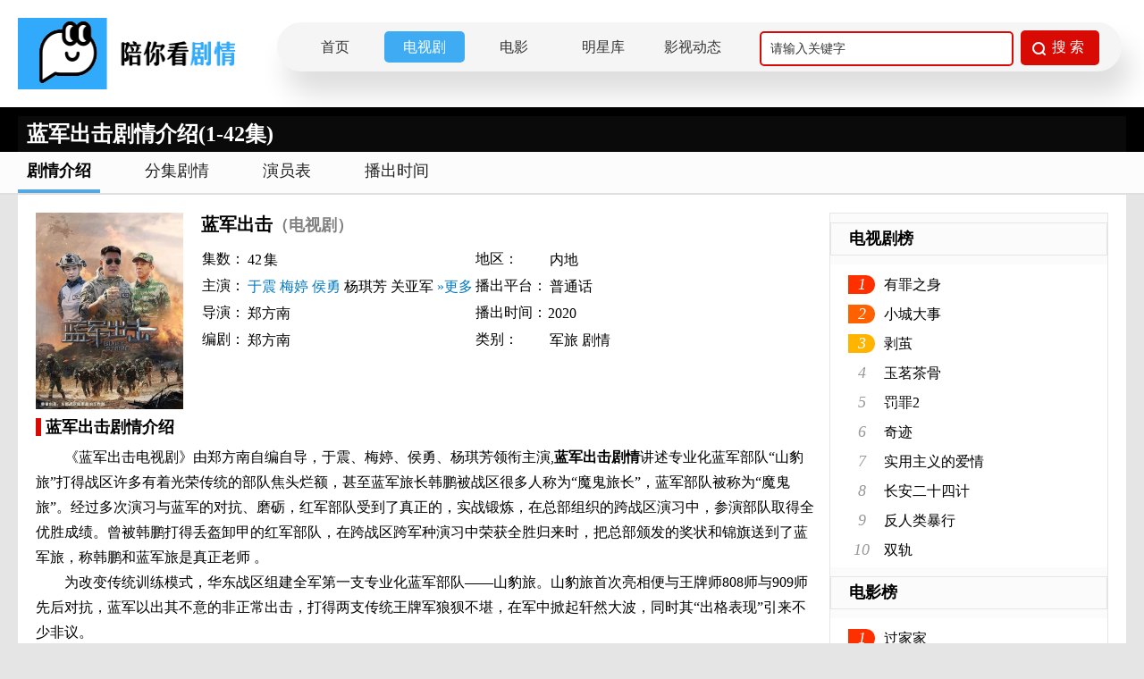

--- FILE ---
content_type: text/html; charset=utf-8
request_url: https://www.pnkds.com/drama/169.html
body_size: 5605
content:
<!doctype html>
<html>
<head>
<meta http-equiv="Content-Type" content="text/html; charset=utf-8"/>
<title>蓝军出击剧情介绍(1-42集)_电视剧_陪你看剧情网</title>
<meta name="keywords" content="蓝军出击剧情介绍,蓝军出击剧情,电视剧蓝军出击,蓝军出击简介"/>
<meta name="description" content="蓝军出击剧情介绍:《蓝军出击电视剧》由郑方南自编自导，于震、梅婷、侯勇、杨琪芳领衔主演,蓝军出击剧情讲述专业化蓝军部队“山豹旅”打得战区许多有着光荣传统的部队焦头烂额，甚至蓝军旅长韩鹏被战区很多人称为“魔鬼旅长”，蓝军部队被称为“魔鬼旅”。经过多次演习与蓝军的对抗、磨砺，红军部队受到了真正的，实战锻炼，在总部组织的跨战区演习中，参演部队取得全优胜成绩。曾被韩鹏打得丢盔卸甲的红军部队，在跨战区跨军种演习中荣获全胜归来....."/>
<link rel="shortcut icon" type="image/x-icon" href="/favicon.ico"/>
<link rel="stylesheet" href="/static/css/index.css"/>
<script type="text/javascript" src="/static/js/jquery.min.js"></script>
<script type="text/javascript" src="/static/layui/layui.all.js"></script>
</head>
<body>
<div class="pnk-head">
  <div class="pnk-head-box">
    <div class="pnk-logo fl"><a href="/" title="陪你看剧情网"><img src="/static/images/logo.png" alt="陪你看剧情网"/></a></div>
        <div class="pnk-menu-width">
            <ul>
                <li><a href="/">首页</a></li>
                <li><a href="https://www.pnkds.com/drama">电视剧</a></li>
                <li><a href="https://www.pnkds.com/movie">电影</a></li>
                <li><a href="https://www.pnkds.com/star">明星库</a></li>
                <li><a href="https://www.pnkds.com/article">影视动态</a></li>  				    <div class="pnk-search fr">
      <form action="/query" method="get" onsubmit="return checkKey();">
        <input autocomplete="off" name="keys" type="text" class="pnk-search-keyword" value="请输入关键字" onfocus="if(this.value=='请输入关键字'){this.value='';}" onblur="if(this.value==''){this.value='请输入关键字';}">
        <div class="pnk-search-submit">
          <input type="submit" value="搜 索" class="pnk-search-btn">
        </div>
      </form>
    </div>
            </ul>
        </div>

  </div>
</div>
<div class="clear"></div>

<div class="pnk-xqy">  <div class="page-content" style="position:relative;height:50px">
    <div class="topic_mask">
      <div class="white mr15 fl">
        <h1 class="fl font24">蓝军出击剧情介绍(1-42集)</h1>
      </div>
    </div>
  </div>
   </div>
<div class="clear"></div>
<div class="menu_div">
	<dl class="menu_tab clear">
    	<dd class="cur"><a href="https://www.pnkds.com/drama/169.html" title="蓝军出击剧情介绍">剧情介绍</a></dd>
		<dd><a href="https://www.pnkds.com/drama/episode/169.html" title="蓝军出击分集剧情介绍">分集剧情</a></dd>
		<dd><a href="https://www.pnkds.com/drama/actor/169.html" title="蓝军出击演员表">演员表</a></dd>
		<dd><a href="https://www.pnkds.com/drama/playingtime/169.html" title="蓝军出击播出时间">播出时间</a></dd>
	</dl>
</div>
<div class="pnk_content-text pd20">
  <div class="section-wrap">
    <div class="pnk-detail-cont">
      <div class="fl alignct wd165 mr20" id="mainpic"><img src="/static/uploads/allimg/20211125/539dc98520ca9c59c1b775f0383306fa.jpeg" alt="蓝军出击封面图"/></div>
      <strong class="font20">蓝军出击<span class="gray font18">（电视剧）</span></strong>
      <table class="obj_meta">
        <tbody>
          <tr>
            <td>集数：</td>
            <td class="wd250"><span>42</span>集</td>
            <td>地区：</td>
            <td class="wd250"><span>内地</span></td>
          </tr>
          <tr>
            <td>主演：</td>
            <td class="wd260"><a href="https://www.pnkds.com/star/1009.html" title="于震">于震</a><a href="https://www.pnkds.com/star/742.html" title="梅婷">梅婷</a><a href="https://www.pnkds.com/star/1185.html" title="侯勇">侯勇</a><span>杨琪芳</span><span>关亚军</span><a href="https://www.pnkds.com/drama/actor/169.html" title="蓝军出击演员表">»更多</a>
            </td>
            <td>播出平台：</td>
            <td class="wd250"><span>普通话</span></td>
          </tr>
          <tr>
            <td>导演：</td>
            <td class="wd260"><span>郑方南</span></td>
            <td>播出时间：</td>
            <td class="wd250">2020</td>
          </tr>
          <tr>
            <td>编剧：</td>
            <td class="wd260"><span>郑方南</span></td>
            <td>类别：</td>
            <td class="wd250"><span>军旅</span><span>剧情</span></td>
          </tr>
        </tbody>
      </table>

    </div>
    <div class="clear mt10">
      <h2 class="drama_h2_title">蓝军出击剧情介绍</h2>
      <div class="lessmore"><p>　　《蓝军出击电视剧》由郑方南自编自导，于震、梅婷、侯勇、杨琪芳领衔主演,<strong>蓝军出击剧情</strong>讲述专业化蓝军部队“山豹旅”打得战区许多有着光荣传统的部队焦头烂额，甚至蓝军旅长韩鹏被战区很多人称为“魔鬼旅长”，蓝军部队被称为“魔鬼旅”。经过多次演习与蓝军的对抗、磨砺，红军部队受到了真正的，实战锻炼，在总部组织的跨战区演习中，参演部队取得全优胜成绩。曾被韩鹏打得丢盔卸甲的红军部队，在跨战区跨军种演习中荣获全胜归来时，把总部颁发的奖状和锦旗送到了蓝军旅，称韩鹏和蓝军旅是真正老师 
。</p><p>　　为改变传统训练模式，华东战区组建全军第一支专业化蓝军部队——山豹旅。山豹旅首次亮相便与王牌师808师与909师先后对抗，蓝军以出其不意的非正常出击，打得两支传统王牌军狼狈不堪，在军中掀起轩然大波，同时其“出格表现”引来不少非议。</p><p>　　蓝军顶着各种议论和压力，不断提高自身队伍建设，在跨军区演习中打出了自己的声望。次年，红蓝军再度对决。经历一年多的知耻磨砺，808师以全新的面貌迎战，终不负众望，取得全胜，充分证明了蓝军一年来的努力和成绩。经过不断的艰难探索和建设，蓝军作为一个全新的兵种终于确立在人民解放军序列当中，并得到广大官兵的认可。</p></div>
    </div>
        <div class="clear mt10">
      <h2 class="drama_h2_title">蓝军出击分集剧情介绍</h2>
			<div class="new_epi_lst">
	          <a href="https://www.pnkds.com/drama/169/episode/5342.html" class="thisclass" style="display: block;" title="蓝军出击第1集剧情介绍">第1集</a>
	  	  	  <a href="https://www.pnkds.com/drama/169/episode/5343.html" title="蓝军出击第2集剧情介绍">第2集</a>
	  	  	  <a href="https://www.pnkds.com/drama/169/episode/5344.html" title="蓝军出击第3集剧情介绍">第3集</a>
	  	  	  <a href="https://www.pnkds.com/drama/169/episode/5345.html" title="蓝军出击第4集剧情介绍">第4集</a>
	  	  	  <a href="https://www.pnkds.com/drama/169/episode/5346.html" title="蓝军出击第5集剧情介绍">第5集</a>
	  	  	  <a href="https://www.pnkds.com/drama/169/episode/5347.html" title="蓝军出击第6集剧情介绍">第6集</a>
	  	  	  <a href="https://www.pnkds.com/drama/169/episode/5348.html" title="蓝军出击第7集剧情介绍">第7集</a>
	  	  	  <a href="https://www.pnkds.com/drama/169/episode/5349.html" title="蓝军出击第8集剧情介绍">第8集</a>
	  	  	  <a href="https://www.pnkds.com/drama/169/episode/5350.html" title="蓝军出击第9集剧情介绍">第9集</a>
	  	  	  <a href="https://www.pnkds.com/drama/169/episode/5351.html" title="蓝军出击第10集剧情介绍">第10集</a>
	  	  	  <a href="https://www.pnkds.com/drama/169/episode/5352.html" title="蓝军出击第11集剧情介绍">第11集</a>
	  	  	  <a href="https://www.pnkds.com/drama/169/episode/5353.html" title="蓝军出击第12集剧情介绍">第12集</a>
	  	  	  <a href="https://www.pnkds.com/drama/169/episode/5354.html" title="蓝军出击第13集剧情介绍">第13集</a>
	  	  	  <a href="https://www.pnkds.com/drama/169/episode/5355.html" title="蓝军出击第14集剧情介绍">第14集</a>
	  	  	  <a href="https://www.pnkds.com/drama/169/episode/5356.html" title="蓝军出击第15集剧情介绍">第15集</a>
	  	  	  <a href="https://www.pnkds.com/drama/169/episode/5357.html" title="蓝军出击第16集剧情介绍">第16集</a>
	  	  	  <a href="https://www.pnkds.com/drama/169/episode/5358.html" title="蓝军出击第17集剧情介绍">第17集</a>
	  	  	  <a href="https://www.pnkds.com/drama/169/episode/5359.html" title="蓝军出击第18集剧情介绍">第18集</a>
	  	  	  <a href="https://www.pnkds.com/drama/169/episode/5360.html" title="蓝军出击第19集剧情介绍">第19集</a>
	  	  	  <a href="https://www.pnkds.com/drama/169/episode/5361.html" title="蓝军出击第20集剧情介绍">第20集</a>
	  	  	  <a href="https://www.pnkds.com/drama/169/episode/5362.html" title="蓝军出击第21集剧情介绍">第21集</a>
	  	  	  <a href="https://www.pnkds.com/drama/169/episode/5363.html" title="蓝军出击第22集剧情介绍">第22集</a>
	  	  	  <a href="https://www.pnkds.com/drama/169/episode/5364.html" title="蓝军出击第23集剧情介绍">第23集</a>
	  	  	  <a href="https://www.pnkds.com/drama/169/episode/5365.html" title="蓝军出击第24集剧情介绍">第24集</a>
	  	  	  <a href="https://www.pnkds.com/drama/169/episode/5366.html" title="蓝军出击第25集剧情介绍">第25集</a>
	  	  	  <a href="https://www.pnkds.com/drama/169/episode/5367.html" title="蓝军出击第26集剧情介绍">第26集</a>
	  	  	  <a href="https://www.pnkds.com/drama/169/episode/5368.html" title="蓝军出击第27集剧情介绍">第27集</a>
	  	  	  <a href="https://www.pnkds.com/drama/169/episode/5369.html" title="蓝军出击第28集剧情介绍">第28集</a>
	  	  	  <a href="https://www.pnkds.com/drama/169/episode/5370.html" title="蓝军出击第29集剧情介绍">第29集</a>
	  	  	  <a href="https://www.pnkds.com/drama/169/episode/5371.html" title="蓝军出击第30集剧情介绍">第30集</a>
	  	  	  <a href="https://www.pnkds.com/drama/169/episode/5372.html" title="蓝军出击第31集剧情介绍">第31集</a>
	  	  	  <a href="https://www.pnkds.com/drama/169/episode/5373.html" title="蓝军出击第32集剧情介绍">第32集</a>
	  	  	  <a href="https://www.pnkds.com/drama/169/episode/5374.html" title="蓝军出击第33集剧情介绍">第33集</a>
	  	  	  <a href="https://www.pnkds.com/drama/169/episode/5375.html" title="蓝军出击第34集剧情介绍">第34集</a>
	  	  	  <a href="https://www.pnkds.com/drama/169/episode/5376.html" title="蓝军出击第35集剧情介绍">第35集</a>
	  	  	  <a href="https://www.pnkds.com/drama/169/episode/5377.html" title="蓝军出击第36集剧情介绍">第36集</a>
	  	  	  <a href="https://www.pnkds.com/drama/169/episode/5378.html" title="蓝军出击第37集剧情介绍">第37集</a>
	  	  	  <a href="https://www.pnkds.com/drama/169/episode/5379.html" title="蓝军出击第38集剧情介绍">第38集</a>
	  	  	  <a href="https://www.pnkds.com/drama/169/episode/5380.html" title="蓝军出击第39集剧情介绍">第39集</a>
	  	  	  <a href="https://www.pnkds.com/drama/169/episode/5381.html" title="蓝军出击第40集剧情介绍">第40集</a>
	  	  	  <a href="https://www.pnkds.com/drama/169/episode/5382.html" title="蓝军出击第41集剧情介绍">第41集</a>
	  	  	  <a href="https://www.pnkds.com/drama/169/episode/5383.html" title="蓝军出击第42集剧情介绍">第42集</a>
	  	  	  <a href="https://www.pnkds.com/drama/169/episode/5384.html" title="蓝军出击第43集剧情介绍">第43集</a>
	  	  </div>
    </div>
	    <div class="clear mt10">
      <h2 class="drama_h2_title">喜欢看<span>“蓝军出击电视剧”</span>的人也喜欢</h2>
      <ul class="tuijian_drama">
              <li><a href="https://www.pnkds.com/drama/1722.html"><img src="/static/uploads/allimg/20220428/714d129f6d0b32a513365811cb30b9fe.jpg" alt="天盛长歌"/>
				  <p>天盛长歌</p></a>
			  </li>
              <li><a href="https://www.pnkds.com/drama/148.html"><img src="/static/uploads/allimg/20210807/1c6688e262922586fdc28a024ec6ba9e.jpg" alt="创业年代"/>
				  <p>创业年代</p></a>
			  </li>
              <li><a href="https://www.pnkds.com/drama/4394.html"><img src="/static/uploads/allimg/20230330/644d1e92c0f2cebdc20d1acdafc54a6f.jpg" alt="我和大熊猫的故事"/>
				  <p>我和大熊猫的故事</p></a>
			  </li>
              <li><a href="https://www.pnkds.com/drama/3794.html"><img src="/static/uploads/allimg/20230112/3202a649c7d53352ec0c72b9196e3870.jpg" alt="斗罗大陆2"/>
				  <p>斗罗大陆2</p></a>
			  </li>
              <li><a href="https://www.pnkds.com/drama/126.html"><img src="/static/uploads/allimg/20200624/3057a3660ba3fa8ca5dda0d5a823f1de.jpg" alt="蜗牛与黄鹂鸟剧情介绍(1-46全集)大结局"/>
				  <p>蜗牛与黄鹂鸟</p></a>
			  </li>
              <li><a href="https://www.pnkds.com/drama/3286.html"><img src="/static/uploads/allimg/20221021/7f65bb5c1c44374c3874f596e968507c.jpg" alt="爱情食物恋"/>
				  <p>爱情食物恋</p></a>
			  </li>
              <li><a href="https://www.pnkds.com/drama/6013.html"><img src="/static/uploads/myimg/20240320/cover_eGh6sqJU.jpg" alt="闺蜜同行"/>
				  <p>闺蜜同行</p></a>
			  </li>
              <li><a href="https://www.pnkds.com/drama/5677.html"><img src="/static/uploads/myimg/20231129/a557926db090b58f9fdbbc4d9fa44d76.jpg" alt="巾帼枭雄之义海豪情"/>
				  <p>巾帼枭雄之义海豪情</p></a>
			  </li>
              <li><a href="https://www.pnkds.com/drama/5881.html"><img src="/static/uploads/myimg/20240119/d0a4653e584f6485fd7cbaddc221ea9b.jpg" alt="赵小姐的日记"/>
				  <p>赵小姐的日记</p></a>
			  </li>
              <li><a href="https://www.pnkds.com/drama/6102.html"><img src="/static/uploads/myimg/20240501/cover_EEhYNauN.jpg" alt="宅男的品格"/>
				  <p>宅男的品格</p></a>
			  </li>
        </ul>
    </div>
	  
</div>
  <script type="text/javascript" src="/static/js/drama.js"></script>
  <div class="pnk-ystd-aside fr">
  <div class="pnk-dianshi-aside-title">
    <h2>电视剧榜</h2>
  </div>
  <div class="pnk-dianshi-aside">
	   <ul>
      		<li><i class="pnk-num no1">1</i><a class="pnk-txt-link" href="https://www.pnkds.com/drama/6509.html" title="有罪之身">有罪之身</a></li>
	  		<li><i class="pnk-num no2">2</i><a class="pnk-txt-link" href="https://www.pnkds.com/drama/6508.html" title="小城大事">小城大事</a></li>
	  		<li><i class="pnk-num no3">3</i><a class="pnk-txt-link" href="https://www.pnkds.com/drama/6507.html" title="剥茧">剥茧</a></li>
	    	<li><i class="pnk-num">4</i><a class="pnk-txt-link" href="https://www.pnkds.com/drama/6506.html" title="玉茗茶骨">玉茗茶骨</a></li>
	    	<li><i class="pnk-num">5</i><a class="pnk-txt-link" href="https://www.pnkds.com/drama/6505.html" title="罚罪2">罚罪2</a></li>
	    	<li><i class="pnk-num">6</i><a class="pnk-txt-link" href="https://www.pnkds.com/drama/6504.html" title="奇迹">奇迹</a></li>
	    	<li><i class="pnk-num">7</i><a class="pnk-txt-link" href="https://www.pnkds.com/drama/6502.html" title="实用主义的爱情">实用主义的爱情</a></li>
	    	<li><i class="pnk-num">8</i><a class="pnk-txt-link" href="https://www.pnkds.com/drama/6501.html" title="长安二十四计">长安二十四计</a></li>
	    	<li><i class="pnk-num">9</i><a class="pnk-txt-link" href="https://www.pnkds.com/drama/6500.html" title="反人类暴行">反人类暴行</a></li>
	    	<li><i class="pnk-num">10</i><a class="pnk-txt-link" href="https://www.pnkds.com/drama/6499.html" title="双轨">双轨</a></li>
	  </ul>
  </div>
  <div class="pnk-dianshi-aside-title">
    <h2>电影榜</h2>
  </div>
  <div class="pnk-dianshi-aside">
    <ul>
      	 <li><i class="pnk-num no1">1</i><a class="pnk-txt-link" href="https://www.pnkds.com/movie/6514.html" title="过家家">过家家</a></li> 
		 <li><i class="pnk-num no2">2</i><a class="pnk-txt-link" href="https://www.pnkds.com/movie/6513.html" title="情圣3">情圣3</a></li> 
		 <li><i class="pnk-num no3">3</i><a class="pnk-txt-link" href="https://www.pnkds.com/movie/6512.html" title="他年她日">他年她日</a></li> 
		 <li><i class="pnk-num">4</i><a class="pnk-txt-link" href="https://www.pnkds.com/movie/6511.html" title="匿杀">匿杀</a></li>
		 <li><i class="pnk-num">5</i><a class="pnk-txt-link" href="https://www.pnkds.com/movie/6510.html" title="用武之地">用武之地</a></li>
		 <li><i class="pnk-num">6</i><a class="pnk-txt-link" href="https://www.pnkds.com/movie/6503.html" title="阿凡达：火与烬">阿凡达：火与烬</a></li>
		 <li><i class="pnk-num">7</i><a class="pnk-txt-link" href="https://www.pnkds.com/movie/6497.html" title="得闲谨制">得闲谨制</a></li>
		 <li><i class="pnk-num">8</i><a class="pnk-txt-link" href="https://www.pnkds.com/movie/6494.html" title="疯狂动物城2">疯狂动物城2</a></li>
		 <li><i class="pnk-num">9</i><a class="pnk-txt-link" href="https://www.pnkds.com/movie/6493.html" title="小林家的龙丫头：怕寂寞的龙">小林家的龙丫头：怕寂寞的龙</a></li>
		 <li><i class="pnk-num">10</i><a class="pnk-txt-link" href="https://www.pnkds.com/movie/6492.html" title="日挂中天">日挂中天</a></li>
	</ul>
  </div>
  <div class="pnk-dianshi-aside-title">
    <h2>最新剧情</h2>
  </div>
  <div class="pnk-dianshi-aside-boxlist">
    <ul>
         <li><a href="https://www.pnkds.com/movie/6514.html" title="电影过家家">过家家</a></li>
	   <li><a href="https://www.pnkds.com/drama/6507.html" title="电视剧剥茧">剥茧</a></li>
	   <li><a href="https://www.pnkds.com/movie/6512.html" title="电影他年她日">他年她日</a></li>
	   <li><a href="https://www.pnkds.com/movie/6510.html" title="电影用武之地">用武之地</a></li>
	   <li><a href="https://www.pnkds.com/movie/6513.html" title="电影情圣3">情圣3</a></li>
	   <li><a href="https://www.pnkds.com/drama/6508.html" title="电视剧小城大事">小城大事</a></li>
	   <li><a href="https://www.pnkds.com/movie/6511.html" title="电影匿杀">匿杀</a></li>
	   <li><a href="https://www.pnkds.com/drama/6509.html" title="电视剧有罪之身">有罪之身</a></li>
	   <li><a href="https://www.pnkds.com/drama/6506.html" title="电视剧玉茗茶骨">玉茗茶骨</a></li>
	   <li><a href="https://www.pnkds.com/drama/6505.html" title="电视剧罚罪2">罚罪2</a></li>
	</ul>
  </div>
  <div class="pnk-dianshi-aside-title">
    <h2>最新人物关系介绍</h2>
  </div>
  <div class="pnk-dianshi-aside-boxlist">
	   <ul>
      	   <li><a class="w98" href="https://www.pnkds.com/drama/relation/571.html" title="宁安如梦人物关系图人物关系图">宁安如梦人物关系图人物关系图</a></li>
	  	   <li><a class="w98" href="https://www.pnkds.com/drama/relation/1584.html" title="一念花开人物关系图人物关系图">一念花开人物关系图人物关系图</a></li>
	  	   <li><a class="w98" href="https://www.pnkds.com/drama/relation/860.html" title="为有暗香来人物关系图人物关系图">为有暗香来人物关系图人物关系图</a></li>
	  	   <li><a class="w98" href="https://www.pnkds.com/drama/relation/497.html" title="西出玉门人物关系图人物关系图">西出玉门人物关系图人物关系图</a></li>
	  	   <li><a class="w98" href="https://www.pnkds.com/drama/relation/5111.html" title="25小时恋爱人物关系图人物关系图">25小时恋爱人物关系图人物关系图</a></li>
	  	   <li><a class="w98" href="https://www.pnkds.com/drama/relation/1363.html" title="莲花楼人物关系图人物关系图">莲花楼人物关系图人物关系图</a></li>
	  	   <li><a class="w98" href="https://www.pnkds.com/drama/relation/523.html" title="长相思人物关系图人物关系图">长相思人物关系图人物关系图</a></li>
	  	   <li><a class="w98" href="https://www.pnkds.com/drama/relation/2867.html" title="不完美受害人人物关系图人物关系图">不完美受害人人物关系图人物关系图</a></li>
	  	   <li><a class="w98" href="https://www.pnkds.com/drama/relation/462.html" title="安乐传人物关系图人物关系图">安乐传人物关系图人物关系图</a></li>
	  	   <li><a class="w98" href="https://www.pnkds.com/drama/relation/643.html" title="消失的十一层人物关系图人物关系图">消失的十一层人物关系图人物关系图</a></li>
	  </ul>
  </div>
  <div class="pnk-ranking">
    <div class="pnk-ranking-title">
      <h2>电视剧经典台词</h2>
    </div>
    <div class="pnk-Lines-boxlist">
		<ul>
        	<li><p><i class="pnk_hot">1</i>我听到来自草原深处厚重的回响，那是扎根于旷野的眷恋。</p><p class="pnk-from"> ——&nbsp;来自电视剧<a href="https://www.pnkds.com/drama/3957.html">《我的阿勒泰》</a></p></li>
			<li><p><i class="pnk_hot">2</i>峰回路转，按下人生重启键。</p><p class="pnk-from"> ——&nbsp;来自电视剧<a href="https://www.pnkds.com/drama/4671.html">《另一种蓝》</a></p></li>
			<li><p><i class="pnk_hot">3</i>爱要大胆争取！</p><p class="pnk-from"> ——&nbsp;来自电视剧<a href="https://www.pnkds.com/drama/842.html">《少年巴比伦》</a></p></li>
			<li><p><i class="pnk_hot">4</i>即使跌入泥潭，仍然相信有光！</p><p class="pnk-from"> ——&nbsp;来自电视剧<a href="https://www.pnkds.com/drama/962.html">《微暗之火》</a></p></li>
			<li><p><i class="pnk_hot">5</i>在多舛的旅途中用爱开出倔强的花。</p><p class="pnk-from"> ——&nbsp;来自电视剧<a href="https://www.pnkds.com/drama/4076.html">《春色寄情人》</a></p></li>
		</ul>
    </div>
  </div>
</div>
  <div class="clear"></div>
</div>
<div class="pnk-footer">
  <p><a href="https://www.pnkds.com/help/about" target="_blank">关于我们</a> - <a href="https://www.pnkds.com/help/disclaimer">免责声明</a> - <a href="https://www.pnkds.com/help/contact">联系我们</a></p>
  <p>陪你看剧情网提供最新的电视剧剧情介绍,分集剧情介绍,演员人物介绍,播出时间介绍,明星个人资料等,陪你看-做最专业的电视剧剧情网站。<br>
    CopyRight©2019-
    <script type="text/javascript">date = new Date();year = date.getFullYear();document.write(year)</script>
    <a href="https://www.pnkds.com" style="color:red;font-size:15px;">陪你看电视</a> All Rights Reserved.<br>
    法律顾问：河南天合律师事务所<br>
    备案号:<a href="http://beian.miit.gov.cn" target="_blank">浙ICP备2023001117号</a>
  </p>
</div>
<script type="text/javascript" src="//js.users.51.la/21818591.js" async></script>
<script type="text/javascript" src="//cpro.baidustatic.com/cpro/ui/cm.js" async="async" defer="defer" ></script>
<div class="pnk-goToTop"><img src="/static/images/gototop.png" width="100%" height="100%"></div>
<script type="text/javascript" src="/static/js/public.js"></script>

<script defer src="https://static.cloudflareinsights.com/beacon.min.js/vcd15cbe7772f49c399c6a5babf22c1241717689176015" integrity="sha512-ZpsOmlRQV6y907TI0dKBHq9Md29nnaEIPlkf84rnaERnq6zvWvPUqr2ft8M1aS28oN72PdrCzSjY4U6VaAw1EQ==" data-cf-beacon='{"version":"2024.11.0","token":"739689f978c8480c90a20d2603b050b2","r":1,"server_timing":{"name":{"cfCacheStatus":true,"cfEdge":true,"cfExtPri":true,"cfL4":true,"cfOrigin":true,"cfSpeedBrain":true},"location_startswith":null}}' crossorigin="anonymous"></script>
</body>
</html>

--- FILE ---
content_type: application/javascript
request_url: https://www.pnkds.com/static/js/public.js
body_size: 175
content:
$(function(){
    $(".pnk-goToTop").hide();
    $(window).scroll(function(){
        if ($(window).scrollTop()>100){
            $(".pnk-goToTop").fadeIn();
        }else{
            $(".pnk-goToTop").fadeOut();
        }
    });
    //当点击跳转链接后，回到页面顶部位置
    $(".pnk-goToTop img").click(function(){
        $('body,html').animate({scrollTop:0},500);
        return false;
    });	
    //导航选中样式
    var url = location.href;
    $(".pnk-menu-width a").each(function(){
        pat = new RegExp('www.pnkds.com');
        if (pat.test(url)){
            $('.pnk-menu-width a').eq(0).addClass('navcur');
        }
        pat = new RegExp('www.pnkds.com/drama');
        if (pat.test(url)){
             $('.pnk-menu-width a').eq(0).removeClass('navcur');
             $('.pnk-menu-width a').eq(1).addClass('navcur');
        }
        pat = new RegExp('www.pnkds.com/movie');
        if (pat.test(url)){
             $('.pnk-menu-width a').eq(0).removeClass('navcur');
             $('.pnk-menu-width a').eq(1).removeClass('navcur');
             $('.pnk-menu-width a').eq(2).addClass('navcur');
        }
        pat = new RegExp('www.pnkds.com/star');
        if (pat.test(url)){
             $('.pnk-menu-width a').eq(0).removeClass('navcur');
             $('.pnk-menu-width a').eq(1).removeClass('navcur');
             $('.pnk-menu-width a').eq(2).removeClass('navcur');
             $('.pnk-menu-width a').eq(3).addClass('navcur');
        }
        pat = new RegExp('www.pnkds.com/article');
        if (pat.test(url)){
             $('.pnk-menu-width a').eq(0).removeClass('navcur');
             $('.pnk-menu-width a').eq(1).removeClass('navcur');
             $('.pnk-menu-width a').eq(2).removeClass('navcur');
             $('.pnk-menu-width a').eq(3).removeClass('navcur');
             $('.pnk-menu-width a').eq(4).addClass('navcur');
        }
    });
})
//检测关键词
function checkKey(){
    if($(".pnk-search-keyword").val()=="请输入关键字" || $(".pnk-search-keyword").val()==""){
        layer.msg("输入关键字",{time:2000});
        return false;
    }
    return true;
}
